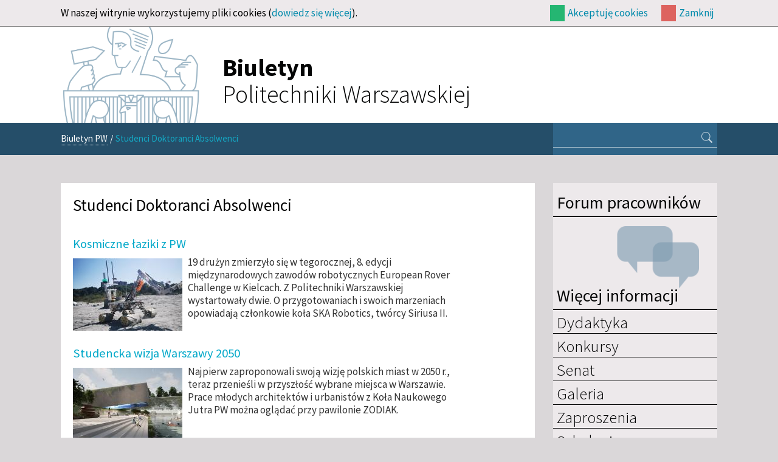

--- FILE ---
content_type: text/html; charset=utf-8
request_url: https://biuletyn.pw.edu.pl/Studenci-Doktoranci-Absolwenci/(offset)/20
body_size: 9399
content:
<!DOCTYPE html 
     PUBLIC "-//W3C//DTD XHTML 1.0 Strict//EN"
     "http://www.w3.org/TR/xhtml1/DTD/xhtml1-strict.dtd">
<html xmlns="http://www.w3.org/1999/xhtml" xml:lang="pl" lang="pl">
<head>
<style type="text/css">
.limitdisplay-user { display: none; }.limitdisplay-user-10 { display: inline; }.limitdisplay-user-block-10 { display: block; }</style>    
<meta http-equiv="Content-type" content="text/html;charset=UTF-8" />
<meta name="viewport" content="width=device-width, initial-scale=1.0">                          <title>Studenci Doktoranci Absolwenci / Biuletyn PW - Biuletyn PW</title>

    
    
                <meta name="Content-Type" content="text/html; charset=utf-8" />

            <meta name="Content-language" content="pl-PL" />

                    <meta name="author" content="eZ Systems" />
    
                <meta name="copyright" content="eZ Systems" />
    
                <meta name="description" content="Content Management System" />
    
                <meta name="keywords" content="cms, publish, e-commerce, content management, development framework" />
    
    
    
    <!--[if lt IE 9 ]>
        <meta http-equiv="X-UA-Compatible" content="IE=8,chrome=1" />
    <![endif]-->

    <meta name="MSSmartTagsPreventParsing" content="TRUE" />
    <meta name="generator" content="eZ Publish" />
        
<link rel="Home" href="/" title="Biuletyn PW strona główna" />
<link rel="Index" href="/" />
<link rel="Top"  href="/" title="Studenci Doktoranci Absolwenci / Biuletyn PW - Biuletyn PW" />
<link rel="Search" href="/content/advancedsearch" title="Szukaj Biuletyn PW" />
<link rel="Shortcut icon" href="/design/biuletyn/images/favicon.ico" type="image/x-icon" />
<link rel="Copyright" href="/ezinfo/copyright" />
<link rel="Author" href="/ezinfo/about" />
<link rel="Alternate" type="application/rss+xml" title="RSS" href="/rss/feed/my_feed" />
<script type="text/javascript">
(function() {
    var head = document.getElementsByTagName('head')[0];
    var printNode = document.createElement('link');
    printNode.rel = 'Alternate';
    printNode.href = "/layout/set/print/Studenci-Doktoranci-Absolwenci/(offset)/20" + document.location.search;
    printNode.media = 'print';
    printNode.title = "Wersja do druku";
    head.appendChild(printNode);
})();
</script><link href="/design/biuletyn/stylesheets/bootstrap.css" rel="stylesheet" media="screen" >      <link rel="stylesheet" type="text/css" href="/var/biuletyn/cache/public/stylesheets/e24219ce06751896ff489b6ab63b7b7f_all.css" />
<link rel="stylesheet" type="text/css" href="/design/biuletyn/stylesheets/classes-colors.css?v=7" />
<link rel="stylesheet" type="text/css" href="/design/biuletyn/stylesheets/site-colors.css?v=7" />
<link rel="stylesheet" type="text/css" href="/extension/ezwebin/design/ezwebin/stylesheets/print.css" media="print" />
<!-- IE conditional comments; for bug fixes for different IE versions -->
<!--[if IE 5]>     <style type="text/css"> @import url(/extension/ezflow/design/ezflow/stylesheets/browsers/ie5.css);    </style> <![endif]-->
<!--[if lte IE 7]> <style type="text/css"> @import url(/extension/ezflow/design/ezflow/stylesheets/browsers/ie7lte.css); </style> <![endif]-->
<script type="text/javascript" src="/var/biuletyn/cache/public/javascript/0a9dbd62f71776052a9e0bd04f7707b9.js" charset="utf-8"></script>
<script src="/design/biuletyn/javascript/bootstrap.min.js"></script>
<link rel="shortcut icon" type="image/x-icon" href=""/design/biuletyn/images/favicon.ico"" />
</head>

<!--[if lt IE 7 ]><body class="ie6 nosidemenu extrainfo section_id_1 subtree_level_0_node_id_2 subtree_level_1_node_id_342 body-folder"><![endif]-->
<!--[if IE 7 ]>   <body class="ie7 nosidemenu extrainfo section_id_1 subtree_level_0_node_id_2 subtree_level_1_node_id_342 body-folder"><![endif]-->
<!--[if IE 8 ]>   <body class="ie8 nosidemenu extrainfo section_id_1 subtree_level_0_node_id_2 subtree_level_1_node_id_342 body-folder"><![endif]-->
<!--[if (gt IE 8)|!(IE)]><!--><body class="nosidemenu extrainfo section_id_1 subtree_level_0_node_id_2 subtree_level_1_node_id_342 body-folder"><!--<![endif]-->
<!-- Complete page area: START -->
<!-- Change between "sidemenu"/"nosidemenu" and "extrainfo"/"noextrainfo" to switch display of side columns on or off  -->
<div class="nosidemenu extrainfo section_id_1 subtree_level_0_node_id_2 subtree_level_1_node_id_342 body-folder"><div id="cookie-notification" class="container">
	<div id="cookie-notification-content">
		<div id="cookie-description" class="">
			<p>W naszej witrynie wykorzystujemy pliki cookies (<a href="https://www.biuletyn.pw.edu.pl/Polityka-dotyczaca-cookies">dowiedz się więcej</a>).</p>
		</div>
		<div id="cookie-controlbuttons" class="">
			<div id="cookie-controlbuttons-wrapper">
				<a id="cookies-accept" href="https://biuletyn.pw.edu.pl/Studenci-Doktoranci-Absolwenci?&cookiedec=a">Akceptuję cookies</a>
				<a id="cookies-remind" href="https://biuletyn.pw.edu.pl/Studenci-Doktoranci-Absolwenci?&cookiedec=r">Zamknij</a>
			</div>
		</div>
	</div>
</div>
  
  <!-- Top menu area: START -->
  
  <!-- Top menu area: END -->
  
  <!-- User menu area: START -->

  <!-- User menu area: END -->

  <!-- Header area: START -->
  
  <div class="row header-container">
    <div class="container">
    <div class="span11 offset1">
      <div id="header-position">
  <div id="header" class="float-break">
    <a class="logobpw" href="/" title="Biuletyn PW">
    <div id="logo">
            <!--<img class="godloPL" src="/design/biuletyn/images/GodloPolski_90.png" alt="Godło Rzeczypospolitej Polskiej">-->
        <img src="/design/biuletyn/images/logobiuletynpw.png?v=2" alt="">
        <h1 id="site-title"><strong>Biuletyn</strong><br>Politechniki Warszawskiej</h1>
        </div>
</a>    <div class="additional-logo">
        <a href="" title=""><img src="/" alt="" /></a>
    </div>
  </div>
  </div>
    </div>
    </div>
  </div>
  <!-- Header area: END -->
  <!-- Path area: START -->
  <div class="path-container">
    <div class="container">
      <div class="row">
        <div class="span8  offset1">  
                            <div id="path">
      <!-- Path content: START -->
  <p>
        <a href="/">Biuletyn PW</a>
      <span class="path-separator">/</span>      <span class="path-text">Studenci Doktoranci Absolwenci</span>
        </p>
  <!-- Path content: END -->
  </div>                  </div>
        <div id="searchbox-wrapper" class="span3">
          <div id="searchbox">
  <form action="/content/search">
  <div id="searchbox-inner">
    <label for="searchtext" class="hide">Search text:</label>
        <input id="searchtext" name="SearchText" type="text" value="" size="12" />
    <button id="searchbutton" class="" type="submit" value="" title="Szukaj">
      <i class="bi bi-search px-2"></i>
    </button>
              </div>
  </form>
</div>        </div>
      </div>
    </div>
  </div>

  
  <!-- Toolbar area: START -->
    <!-- Toolbar area: END -->



  <!-- Columns area: START -->
  <div class="container container-main">
  <div class="row">

    <!-- Side menu area: START -->

    <!-- Side menu area: END -->

      <!-- Main area: START -->
          <div class="span8  offset1 main-content">          <!-- Main area content: START -->
          
<div class="content-view-full">
    <div class="class-folder float-break">

        
        <div class="attribute-header">
            <h1>
Studenci Doktoranci Absolwenci</h1>
        </div>

                            
        
                                     
            
                            

                        <div class="content-view-children">
                                                            

<div class="content-view-line">
    <div class="class-article float-break">

    <h2><a href="/Studenci-Doktoranci-Absolwenci/Kosmiczne-laziki-z-PW">Kosmiczne łaziki z PW </a></h2>

            <div class="attribute-image">
            

	        
	
	

	
	<link rel="stylesheet" href="/extension/oplightbox2/design/ezflow/javascript/prettyphoto/css/prettyPhoto.css" type="text/css" media="screen" title="prettyPhoto main stylesheet" charset="utf-8" />
	<link rel="stylesheet" href="/extension/oplightbox2/design/ezflow/stylesheets/prettylightbox.css" type="text/css" media="screen" charset="utf-8" />


	<script type="text/javascript" charset="utf-8">
		$(document).ready(function(){			$("a[rel^='prettyphoto']").prettyPhoto({						theme: 'light_square',						slideshow: false,						autoplay_slideshow: false,						show_title: false,			});
		});
	</script>

	    
        
                                                                                                                                        <a href="/Studenci-Doktoranci-Absolwenci/Kosmiczne-laziki-z-PW">                <img class="img-responsive-noblock" src="/var/biuletyn/storage/images/studenci-doktoranci-absolwenci/kosmiczne-laziki-z-pw/131303-1-pol-PL/Kosmiczne-laziki-z-PW_articleline.jpg" width="180" height="119"  style="border: 0px  ;" alt="Zdjęcie łazika Siriusa II" title="Zdjęcie łazika Siriusa II" />
        </a>    
    
    
            </div>
    
        <div class="attribute-short">
        
<p>19 drużyn zmierzyło się w tegorocznej, 8. edycji międzynarodowych zawodów robotycznych European Rover Challenge w Kielcach. Z Politechniki Warszawskiej wystartowały dwie. O przygotowaniach i swoich marzeniach opowiadają członkowie koła SKA Robotics, twórcy Siriusa II.</p>    </div>
    
    </div>
</div>                                            

<div class="content-view-line">
    <div class="class-article float-break">

    <h2><a href="/Studenci-Doktoranci-Absolwenci/Studencka-wizja-Warszawy-2050">Studencka wizja Warszawy 2050 </a></h2>

            <div class="attribute-image">
            

	        
	
	

	
	<link rel="stylesheet" href="/extension/oplightbox2/design/ezflow/javascript/prettyphoto/css/prettyPhoto.css" type="text/css" media="screen" title="prettyPhoto main stylesheet" charset="utf-8" />
	<link rel="stylesheet" href="/extension/oplightbox2/design/ezflow/stylesheets/prettylightbox.css" type="text/css" media="screen" charset="utf-8" />


	<script type="text/javascript" charset="utf-8">
		$(document).ready(function(){			$("a[rel^='prettyphoto']").prettyPhoto({						theme: 'light_square',						slideshow: false,						autoplay_slideshow: false,						show_title: false,			});
		});
	</script>

	    
        
                                                                                                                                        <a href="/Studenci-Doktoranci-Absolwenci/Studencka-wizja-Warszawy-2050">                <img class="img-responsive-noblock" src="/var/biuletyn/storage/images/studenci-doktoranci-absolwenci/studencka-wizja-warszawy-2050/131145-1-pol-PL/Studencka-wizja-Warszawy-2050_articleline.jpg" width="180" height="120"  style="border: 0px  ;" alt="Wizualizacja Bulwaru Karskiego przygotowana przez Koło Naukowe Architektury Jutra" title="Wizualizacja Bulwaru Karskiego przygotowana przez Koło Naukowe Architektury Jutra" />
        </a>    
    
    
            </div>
    
        <div class="attribute-short">
        
<p>Najpierw zaproponowali swoją wizję polskich miast w 2050 r., teraz przenieśli w przyszłość wybrane miejsca w Warszawie. Prace młodych architektów i urbanistów z Koła Naukowego Jutra PW można oglądać przy pawilonie ZODIAK.</p>    </div>
    
    </div>
</div>                                            

<div class="content-view-line">
    <div class="class-article float-break">

    <h2><a href="/Studenci-Doktoranci-Absolwenci/Twierdza-Klodzko-bardziej-dostepna.-Dzieki-studentom-PW">Twierdza Kłodzko bardziej dostępna. Dzięki studentom PW</a></h2>

            <div class="attribute-image">
            

	        
	
	

	
	<link rel="stylesheet" href="/extension/oplightbox2/design/ezflow/javascript/prettyphoto/css/prettyPhoto.css" type="text/css" media="screen" title="prettyPhoto main stylesheet" charset="utf-8" />
	<link rel="stylesheet" href="/extension/oplightbox2/design/ezflow/stylesheets/prettylightbox.css" type="text/css" media="screen" charset="utf-8" />


	<script type="text/javascript" charset="utf-8">
		$(document).ready(function(){			$("a[rel^='prettyphoto']").prettyPhoto({						theme: 'light_square',						slideshow: false,						autoplay_slideshow: false,						show_title: false,			});
		});
	</script>

	    
        
                                                                                                                                        <a href="/Studenci-Doktoranci-Absolwenci/Twierdza-Klodzko-bardziej-dostepna.-Dzieki-studentom-PW">                <img class="img-responsive-noblock" src="/var/biuletyn/storage/images/studenci-doktoranci-absolwenci/twierdza-klodzko-bardziej-dostepna.-dzieki-studentom-pw/131070-1-pol-PL/Twierdza-Klodzko-bardziej-dostepna.-Dzieki-studentom-PW_articleline.jpg" width="180" height="119"  style="border: 0px  ;" alt="Zdjęcie przestawia studentów Wydziału Architektury w zabudowaniach Twierdzy Kłodzko" title="Zdjęcie przestawia studentów Wydziału Architektury w zabudowaniach Twierdzy Kłodzko" />
        </a>    
    
    
            </div>
    
        <div class="attribute-short">
        
<p>Dawne twierdze militarne często pozostają niedostępne dla osób z niepełnosprawnością ruchową. Studenci Wydziału Architektury PW podjęli wyzwanie by to zmienić. Opracowane przez nich rozwiązania pomogą w dostosowaniu części obszaru kłodzkiej twierdzy i otworzą ją dla nowych zwiedzających.</p>    </div>
    
    </div>
</div>                                            

<div class="content-view-line">
    <div class="class-article float-break">

    <h2><a href="/Studenci-Doktoranci-Absolwenci/Swiadomi-energii-ze-studentami-PW">Świadomi energii ze studentami PW</a></h2>

            <div class="attribute-image">
            

	        
	
	

	
	<link rel="stylesheet" href="/extension/oplightbox2/design/ezflow/javascript/prettyphoto/css/prettyPhoto.css" type="text/css" media="screen" title="prettyPhoto main stylesheet" charset="utf-8" />
	<link rel="stylesheet" href="/extension/oplightbox2/design/ezflow/stylesheets/prettylightbox.css" type="text/css" media="screen" charset="utf-8" />


	<script type="text/javascript" charset="utf-8">
		$(document).ready(function(){			$("a[rel^='prettyphoto']").prettyPhoto({						theme: 'light_square',						slideshow: false,						autoplay_slideshow: false,						show_title: false,			});
		});
	</script>

	    
        
                                                                                                                                        <a href="/Studenci-Doktoranci-Absolwenci/Swiadomi-energii-ze-studentami-PW">                <img class="img-responsive-noblock" src="/var/biuletyn/storage/images/studenci-doktoranci-absolwenci/swiadomi-energii-ze-studentami-pw/130968-1-pol-PL/Swiadomi-energii-ze-studentami-PW_articleline.jpg" width="180" height="119"  style="border: 0px  ;" alt="Studenci z koła naukowego przed Gmachem Głównym PW" title="Studenci z koła naukowego przed Gmachem Głównym PW" />
        </a>    
    
    
            </div>
    
        <div class="attribute-short">
        
<p>Jak poprawić efektywność energetyczną, zminimalizować zużycie energii oraz zmniejszyć koszty za energię i gaz? Członkowie Koła Naukowego Energetyków PW startują z nowym projektem edukacyjnym w zakresie efektywnego użytkowania energii -&nbsp;<i>Świadomi energii.</i></p>    </div>
    
    </div>
</div>                                            

<div class="content-view-line">
    <div class="class-article float-break">

    <h2><a href="/Studenci-Doktoranci-Absolwenci/Projekt-domkow-nad-lotewska-rzeka">Projekt domków nad łotewską rzeką</a></h2>

            <div class="attribute-image">
            

	        
	
	

	
	<link rel="stylesheet" href="/extension/oplightbox2/design/ezflow/javascript/prettyphoto/css/prettyPhoto.css" type="text/css" media="screen" title="prettyPhoto main stylesheet" charset="utf-8" />
	<link rel="stylesheet" href="/extension/oplightbox2/design/ezflow/stylesheets/prettylightbox.css" type="text/css" media="screen" charset="utf-8" />


	<script type="text/javascript" charset="utf-8">
		$(document).ready(function(){			$("a[rel^='prettyphoto']").prettyPhoto({						theme: 'light_square',						slideshow: false,						autoplay_slideshow: false,						show_title: false,			});
		});
	</script>

	    
        
                                                                                                                                        <a href="/Studenci-Doktoranci-Absolwenci/Projekt-domkow-nad-lotewska-rzeka">                <img class="img-responsive-noblock" src="/var/biuletyn/storage/images/studenci-doktoranci-absolwenci/projekt-domkow-nad-lotewska-rzeka/130855-1-pol-PL/Projekt-domkow-nad-lotewska-rzeka_articleline.jpg" width="180" height="119"  style="border: 0px  ;" alt="Grafika przedstawia domek nad łotewską rzeką" title="Grafika przedstawia domek nad łotewską rzeką" />
        </a>    
    
    
            </div>
    
        <div class="attribute-short">
        
<p>Studentki Wydziału Architektury PW zaprojektowały zespół domków wypoczynkowych w okolicy łotewskiej rzeki Windawy. Wyjątkowa praca nawiązująca do tradycyjnej architektury regionu znalazła się na krótkiej liście konkursowej <i>Caramel Shore Traveller Rooms.</i></p>    </div>
    
    </div>
</div>                                            

<div class="content-view-line">
    <div class="class-article float-break">

    <h2><a href="/Studenci-Doktoranci-Absolwenci/Rekrutacja-do-Szkoly-Doktorskiej-PW-na-semestr-zimowy-2022-2023">Rekrutacja do Szkoły Doktorskiej PW na semestr zimowy 2022/2023</a></h2>

            <div class="attribute-image">
            

	        
	
	

	
	<link rel="stylesheet" href="/extension/oplightbox2/design/ezflow/javascript/prettyphoto/css/prettyPhoto.css" type="text/css" media="screen" title="prettyPhoto main stylesheet" charset="utf-8" />
	<link rel="stylesheet" href="/extension/oplightbox2/design/ezflow/stylesheets/prettylightbox.css" type="text/css" media="screen" charset="utf-8" />


	<script type="text/javascript" charset="utf-8">
		$(document).ready(function(){			$("a[rel^='prettyphoto']").prettyPhoto({						theme: 'light_square',						slideshow: false,						autoplay_slideshow: false,						show_title: false,			});
		});
	</script>

	    
        
                                                                                                                                        <a href="/Studenci-Doktoranci-Absolwenci/Rekrutacja-do-Szkoly-Doktorskiej-PW-na-semestr-zimowy-2022-2023">                <img class="img-responsive-noblock" src="/var/biuletyn/storage/images/dydaktyka/rekrutacja-do-szkoly-doktorskiej-pw-na-semestr-zimowy-2022-2023/130724-6-pol-PL/Rekrutacja-do-Szkoly-Doktorskiej-PW-na-semestr-zimowy-2022-2023_articleline.jpg" width="180" height="119"  style="border: 0px  ;" alt="Zdjęcie przestawia grupę trzech osób stojącą na schodach" title="Zdjęcie przestawia grupę trzech osób stojącą na schodach" />
        </a>    
    
    
            </div>
    
        <div class="attribute-short">
        
<p>Od semestru zimowego dotychczasowe pięć szkół doktorskich zastąpione zostaną jedną - Szkołą Doktorską PW. Rejestracja do niej przez system IRK rozpocznie się 1 sierpnia i będzie trwała do 22 sierpnia 2022 r.&nbsp;</p>    </div>
    
    </div>
</div>                                            

<div class="content-view-line">
    <div class="class-article float-break">

    <h2><a href="/Studenci-Doktoranci-Absolwenci/Damian-Czykier-czwarty-na-Mistrzostwach-Swiata">Damian Czykier czwarty na Mistrzostwach Świata</a></h2>

            <div class="attribute-image">
            

	        
	
	

	
	<link rel="stylesheet" href="/extension/oplightbox2/design/ezflow/javascript/prettyphoto/css/prettyPhoto.css" type="text/css" media="screen" title="prettyPhoto main stylesheet" charset="utf-8" />
	<link rel="stylesheet" href="/extension/oplightbox2/design/ezflow/stylesheets/prettylightbox.css" type="text/css" media="screen" charset="utf-8" />


	<script type="text/javascript" charset="utf-8">
		$(document).ready(function(){			$("a[rel^='prettyphoto']").prettyPhoto({						theme: 'light_square',						slideshow: false,						autoplay_slideshow: false,						show_title: false,			});
		});
	</script>

	    
        
                                                                                                                                        <a href="/Studenci-Doktoranci-Absolwenci/Damian-Czykier-czwarty-na-Mistrzostwach-Swiata">                <img class="img-responsive-noblock" src="/var/biuletyn/storage/images/studenci-doktoranci-absolwenci/damian-czykier-czwarty-na-mistrzostwach-swiata/130713-1-pol-PL/Damian-Czykier-czwarty-na-Mistrzostwach-Swiata_articleline.jpg" width="180" height="119"  style="border: 0px  ;" alt="Zdjęcie przestawia Damiana Czykiera z obronioną pracą magisterską" title="Zdjęcie przestawia Damiana Czykiera z obronioną pracą magisterską" />
        </a>    
    
    
            </div>
    
        <div class="attribute-short">
        
<p>Absolwent Inżynierii Lądowej Politechniki Warszawskiej, 29-letni Damian Czykier został czwartym płotkarzem świata. Tegoroczne zawody rozegrano&nbsp;w Eugene w Stanach Zjednoczonych.&nbsp;</p>    </div>
    
    </div>
</div>                                            

<div class="content-view-line">
    <div class="class-article float-break">

    <h2><a href="/Studenci-Doktoranci-Absolwenci/Rozwoj-Stalowej-Woli-z-Wydzialem-Architektury-PW">Rozwój Stalowej Woli z Wydziałem Architektury PW</a></h2>

            <div class="attribute-image">
            

	        
	
	

	
	<link rel="stylesheet" href="/extension/oplightbox2/design/ezflow/javascript/prettyphoto/css/prettyPhoto.css" type="text/css" media="screen" title="prettyPhoto main stylesheet" charset="utf-8" />
	<link rel="stylesheet" href="/extension/oplightbox2/design/ezflow/stylesheets/prettylightbox.css" type="text/css" media="screen" charset="utf-8" />


	<script type="text/javascript" charset="utf-8">
		$(document).ready(function(){			$("a[rel^='prettyphoto']").prettyPhoto({						theme: 'light_square',						slideshow: false,						autoplay_slideshow: false,						show_title: false,			});
		});
	</script>

	    
        
                                                                                                                                        <a href="/Studenci-Doktoranci-Absolwenci/Rozwoj-Stalowej-Woli-z-Wydzialem-Architektury-PW">                <img class="img-responsive-noblock" src="/var/biuletyn/storage/images/kultura-i-tradycja/rozwoj-stalowej-woli-z-wydzialem-architektury-pw/130649-1-pol-PL/Rozwoj-Stalowej-Woli-z-Wydzialem-Architektury-PW_articleline.jpg" width="180" height="119"  style="border: 0px  ;" alt="Grafika przedstawia plansze konkursowe" title="Grafika przedstawia plansze konkursowe" />
        </a>    
    
    
            </div>
    
        <div class="attribute-short">
        
<p>Wystawę projektów konkursowych opracowanych przez studentów Wydziału Architektury PW <i>Nowy Europejski Bauhaus - Wizja Rozwoju Centrum Stalowej Woli a Tożsamość Miasta </i>można oglądać w Miejskiej Bibliotece Publicznej w Stalowej Woli im. Melchiora Wańkowicza.</p>    </div>
    
    </div>
</div>                                            

<div class="content-view-line">
    <div class="class-article float-break">

    <h2><a href="/Studenci-Doktoranci-Absolwenci/Wodny-Azyl-instalacja-studentow-PW">Wodny Azyl - instalacja studentów PW</a></h2>

            <div class="attribute-image">
            

	        
	
	

	
	<link rel="stylesheet" href="/extension/oplightbox2/design/ezflow/javascript/prettyphoto/css/prettyPhoto.css" type="text/css" media="screen" title="prettyPhoto main stylesheet" charset="utf-8" />
	<link rel="stylesheet" href="/extension/oplightbox2/design/ezflow/stylesheets/prettylightbox.css" type="text/css" media="screen" charset="utf-8" />


	<script type="text/javascript" charset="utf-8">
		$(document).ready(function(){			$("a[rel^='prettyphoto']").prettyPhoto({						theme: 'light_square',						slideshow: false,						autoplay_slideshow: false,						show_title: false,			});
		});
	</script>

	    
        
                                                                                                                                        <a href="/Studenci-Doktoranci-Absolwenci/Wodny-Azyl-instalacja-studentow-PW">                <img class="img-responsive-noblock" src="/var/biuletyn/storage/images/kultura-i-tradycja/wodny-azyl-instalacja-studentow-pw/130559-1-pol-PL/Wodny-Azyl-instalacja-studentow-PW_articleline.jpg" width="180" height="119"  style="border: 0px  ;" alt="" title="" />
        </a>    
    
    
            </div>
    
        <div class="attribute-short">
        
<p>Młodzi architekci z Politechniki Warszawskiej zaprojektowali instalację, która ma skłaniać do refleksji na temat obecności wody w naszym mieście. <i>Wodny Azyl</i> naszych studentów można oglądać do 7 sierpnia 2022 r. na placu przed ZODIAKIEM.&nbsp;</p>    </div>
    
    </div>
</div>                                            

<div class="content-view-line">
    <div class="class-article float-break">

    <h2><a href="/Studenci-Doktoranci-Absolwenci/Plocki-Grant-na-start">Płocki „Grant na start” </a></h2>

            <div class="attribute-image">
            

	        
	
	

	
	<link rel="stylesheet" href="/extension/oplightbox2/design/ezflow/javascript/prettyphoto/css/prettyPhoto.css" type="text/css" media="screen" title="prettyPhoto main stylesheet" charset="utf-8" />
	<link rel="stylesheet" href="/extension/oplightbox2/design/ezflow/stylesheets/prettylightbox.css" type="text/css" media="screen" charset="utf-8" />


	<script type="text/javascript" charset="utf-8">
		$(document).ready(function(){			$("a[rel^='prettyphoto']").prettyPhoto({						theme: 'light_square',						slideshow: false,						autoplay_slideshow: false,						show_title: false,			});
		});
	</script>

	    
        
                                                                                                                                        <a href="/Studenci-Doktoranci-Absolwenci/Plocki-Grant-na-start">                <img class="img-responsive-noblock" src="/var/biuletyn/storage/images/konkursy/plocki-grant-na-start/130491-1-pol-PL/Plocki-Grant-na-start_articleline.jpg" width="180" height="119"  style="border: 0px  ;" alt="" title="" />
        </a>    
    
    
            </div>
    
        <div class="attribute-short">
        
<p>Stypendia w wysokości 5 tys. złotych mogą zdobyć studenci w ramach programu miasta Płocka. Ubiegać się o nie mogą osoby przyjęte na pierwszy roku studiów, które uzyskały najwyższe wyniki postępowania kwalifikacyjnego w roku akademickim 2022/2023.&nbsp;</p>    </div>
    
    </div>
</div>                                            

<div class="content-view-line">
    <div class="class-article float-break">

    <h2><a href="/Studenci-Doktoranci-Absolwenci/Studenci-PW-stazystami-Polish-Space-Fellowship-Program">Studenci PW stażystami Polish Space Fellowship Program</a></h2>

            <div class="attribute-image">
            

	        
	
	

	
	<link rel="stylesheet" href="/extension/oplightbox2/design/ezflow/javascript/prettyphoto/css/prettyPhoto.css" type="text/css" media="screen" title="prettyPhoto main stylesheet" charset="utf-8" />
	<link rel="stylesheet" href="/extension/oplightbox2/design/ezflow/stylesheets/prettylightbox.css" type="text/css" media="screen" charset="utf-8" />


	<script type="text/javascript" charset="utf-8">
		$(document).ready(function(){			$("a[rel^='prettyphoto']").prettyPhoto({						theme: 'light_square',						slideshow: false,						autoplay_slideshow: false,						show_title: false,			});
		});
	</script>

	    
        
                                                                                                                                        <a href="/Studenci-Doktoranci-Absolwenci/Studenci-PW-stazystami-Polish-Space-Fellowship-Program">                <img class="img-responsive-noblock" src="/var/biuletyn/storage/images/konkursy/studenci-pw-stazystami-polish-space-fellowship-program/130444-1-pol-PL/Studenci-PW-stazystami-Polish-Space-Fellowship-Program_articleline.jpg" width="180" height="119"  style="border: 0px  ;" alt="Zdjęcie przedstawia uczestników panelu dyskusyjnego konferencji w ramach której wręczono staże" title="Zdjęcie przedstawia uczestników panelu dyskusyjnego konferencji w ramach której wręczono staże" />
        </a>    
    
    
            </div>
    
        <div class="attribute-short">
        
<p>Czterech studentów Politechniki Warszawskiej zdobyło staże w konkursie&nbsp;<i>Polish Space Fellowship Program</i>&nbsp;Agencji Rozwoju Przemysłu S.A. oraz Związku Pracodawców Sektora Kosmicznego. Odbędą pięciomiesięczne, płatne staże w instytutach badawczych lub przedsiębiorstwach z sektora kosmicznego.</p>    </div>
    
    </div>
</div>                                            

<div class="content-view-line">
    <div class="class-article float-break">

    <h2><a href="/Studenci-Doktoranci-Absolwenci/Grand-Prix-dla-zespolu-PW-w-konkursie-Dwa-Oblicza">Grand Prix dla zespołu PW w konkursie „Dwa Oblicza”</a></h2>

            <div class="attribute-image">
            

	        
	
	

	
	<link rel="stylesheet" href="/extension/oplightbox2/design/ezflow/javascript/prettyphoto/css/prettyPhoto.css" type="text/css" media="screen" title="prettyPhoto main stylesheet" charset="utf-8" />
	<link rel="stylesheet" href="/extension/oplightbox2/design/ezflow/stylesheets/prettylightbox.css" type="text/css" media="screen" charset="utf-8" />


	<script type="text/javascript" charset="utf-8">
		$(document).ready(function(){			$("a[rel^='prettyphoto']").prettyPhoto({						theme: 'light_square',						slideshow: false,						autoplay_slideshow: false,						show_title: false,			});
		});
	</script>

	    
        
                                                                                                                                        <a href="/Studenci-Doktoranci-Absolwenci/Grand-Prix-dla-zespolu-PW-w-konkursie-Dwa-Oblicza">                <img class="img-responsive-noblock" src="/var/biuletyn/storage/images/studenci-doktoranci-absolwenci/grand-prix-dla-zespolu-pw-w-konkursie-dwa-oblicza/130331-1-pol-PL/Grand-Prix-dla-zespolu-PW-w-konkursie-Dwa-Oblicza_articleline.jpg" width="179" height="119"  style="border: 0px  ;" alt="Zdjęcie pokazujące projekt akademika" title="Zdjęcie pokazujące projekt akademika" />
        </a>    
    
    
            </div>
    
        <div class="attribute-short">
        
<p>Zespół studentów z Wydziału Architektury PW oraz Wydziału Inżynierii Lądowej PW zdobył Grand Prix w konkursie <i>Dwa oblicza jedna przyszłość betonu komórkowego i prefabrykacji betonowej</i>. Zwycięski projekt to <i>Siedlisko studenckie przy polu mokotowskim - akademik marzeń</i>.</p>    </div>
    
    </div>
</div>                                            

<div class="content-view-line">
    <div class="class-article float-break">

    <h2><a href="/Studenci-Doktoranci-Absolwenci/Absolwent-PW-wicemistrzem-w-kolarstwie">Absolwent PW wicemistrzem w kolarstwie </a></h2>

            <div class="attribute-image">
            

	        
	
	

	
	<link rel="stylesheet" href="/extension/oplightbox2/design/ezflow/javascript/prettyphoto/css/prettyPhoto.css" type="text/css" media="screen" title="prettyPhoto main stylesheet" charset="utf-8" />
	<link rel="stylesheet" href="/extension/oplightbox2/design/ezflow/stylesheets/prettylightbox.css" type="text/css" media="screen" charset="utf-8" />


	<script type="text/javascript" charset="utf-8">
		$(document).ready(function(){			$("a[rel^='prettyphoto']").prettyPhoto({						theme: 'light_square',						slideshow: false,						autoplay_slideshow: false,						show_title: false,			});
		});
	</script>

	    
        
                                                                                                                                        <a href="/Studenci-Doktoranci-Absolwenci/Absolwent-PW-wicemistrzem-w-kolarstwie">                <img class="img-responsive-noblock" src="/var/biuletyn/storage/images/sport/absolwent-pw-wicemistrzem-w-kolarstwie/130216-1-pol-PL/Absolwent-PW-wicemistrzem-w-kolarstwie_articleline.jpg" width="180" height="119"  style="border: 0px  ;" alt="Zdjęcie przedstawia zwycięzców zawodów na podium" title="Zdjęcie przedstawia zwycięzców zawodów na podium" />
        </a>    
    
    
            </div>
    
        <div class="attribute-short">
        
<p>Krzysztof Łukasik, absolwent Wydziału Fizyki Politechniki Warszawskiej zdobył srebrny medal Mistrzostw Europy w maratonie MTB.&nbsp;Zawody odbyły się na liczącej 100 km górskiej trasie w Czechach.</p>    </div>
    
    </div>
</div>                                            

<div class="content-view-line">
    <div class="class-article float-break">

    <h2><a href="/Studenci-Doktoranci-Absolwenci/Szkolenia-z-zakresu-odnawialnych-zrodel-energii">Szkolenia z zakresu odnawialnych źródeł energii</a></h2>

            <div class="attribute-image">
            

	        
	
	

	
	<link rel="stylesheet" href="/extension/oplightbox2/design/ezflow/javascript/prettyphoto/css/prettyPhoto.css" type="text/css" media="screen" title="prettyPhoto main stylesheet" charset="utf-8" />
	<link rel="stylesheet" href="/extension/oplightbox2/design/ezflow/stylesheets/prettylightbox.css" type="text/css" media="screen" charset="utf-8" />


	<script type="text/javascript" charset="utf-8">
		$(document).ready(function(){			$("a[rel^='prettyphoto']").prettyPhoto({						theme: 'light_square',						slideshow: false,						autoplay_slideshow: false,						show_title: false,			});
		});
	</script>

	    
        
                                                                                                                                        <a href="/Studenci-Doktoranci-Absolwenci/Szkolenia-z-zakresu-odnawialnych-zrodel-energii">                <img class="img-responsive-noblock" src="/var/biuletyn/storage/images/studenci-doktoranci-absolwenci/szkolenia-z-zakresu-odnawialnych-zrodel-energii/130062-1-pol-PL/Szkolenia-z-zakresu-odnawialnych-zrodel-energii_articleline.jpg" width="180" height="119"  style="border: 0px  ;" alt="Zdjęcie przedstawia studentów w sali wykładowej" title="Zdjęcie przedstawia studentów w sali wykładowej" />
        </a>    
    
    
            </div>
    
        <div class="attribute-short">
        
<p>Studenci Inżynierii Środowiska z Politechniki Warszawskiej Filii w Płocku uczestniczą w dodatkowych szkoleniach z zakresu odnawialnych źródeł energii. Dzięki temu zdobędą&nbsp;cenne na rynku pracy uprawnienia zawodowe, potwierdzające kwalifikacje do zajmowania się eksploatacją urządzeń, instalacji i sieci.</p>    </div>
    
    </div>
</div>                                            

<div class="content-view-line">
    <div class="class-article float-break">

    <h2><a href="/Studenci-Doktoranci-Absolwenci/Regaty-o-Puchar-Rektora-PW-rozegrane">Regaty o Puchar Rektora PW rozegrane</a></h2>

            <div class="attribute-image">
            

	        
	
	

	
	<link rel="stylesheet" href="/extension/oplightbox2/design/ezflow/javascript/prettyphoto/css/prettyPhoto.css" type="text/css" media="screen" title="prettyPhoto main stylesheet" charset="utf-8" />
	<link rel="stylesheet" href="/extension/oplightbox2/design/ezflow/stylesheets/prettylightbox.css" type="text/css" media="screen" charset="utf-8" />


	<script type="text/javascript" charset="utf-8">
		$(document).ready(function(){			$("a[rel^='prettyphoto']").prettyPhoto({						theme: 'light_square',						slideshow: false,						autoplay_slideshow: false,						show_title: false,			});
		});
	</script>

	    
        
                                                                                                                                        <a href="/Studenci-Doktoranci-Absolwenci/Regaty-o-Puchar-Rektora-PW-rozegrane">                <img class="img-responsive-noblock" src="/var/biuletyn/storage/images/studenci-doktoranci-absolwenci/regaty-o-puchar-rektora-pw-rozegrane/129997-1-pol-PL/Regaty-o-Puchar-Rektora-PW-rozegrane_articleline.jpg" width="180" height="119"  style="border: 0px  ;" alt="Zdjęcie przedstawia uczestników regat na tle zalewu Zegrzyńskiego" title="Zdjęcie przedstawia uczestników regat na tle zalewu Zegrzyńskiego" />
        </a>    
    
    
            </div>
    
        <div class="attribute-short">
        
<p>Nasi najlepsi żeglarze studiują na&nbsp;Wydziałach: Matematyki i Nauk Informacyjnych&nbsp;oraz&nbsp;Mechatroniki. Nad Zalewem Zegrzyńskim rozegrano siódme&nbsp;Regaty o Puchar Rektora PW.&nbsp;</p>    </div>
    
    </div>
</div>                                            

<div class="content-view-line">
    <div class="class-article float-break">

    <h2><a href="/Studenci-Doktoranci-Absolwenci/Nabor-wnioskow-do-Stypendium-im.-Mieczyslawa-Krola">Nabór wniosków do Stypendium im. Mieczysława Króla</a></h2>

            <div class="attribute-image">
            

	        
	
	

	
	<link rel="stylesheet" href="/extension/oplightbox2/design/ezflow/javascript/prettyphoto/css/prettyPhoto.css" type="text/css" media="screen" title="prettyPhoto main stylesheet" charset="utf-8" />
	<link rel="stylesheet" href="/extension/oplightbox2/design/ezflow/stylesheets/prettylightbox.css" type="text/css" media="screen" charset="utf-8" />


	<script type="text/javascript" charset="utf-8">
		$(document).ready(function(){			$("a[rel^='prettyphoto']").prettyPhoto({						theme: 'light_square',						slideshow: false,						autoplay_slideshow: false,						show_title: false,			});
		});
	</script>

	    
        
                                                                                                                                        <a href="/Studenci-Doktoranci-Absolwenci/Nabor-wnioskow-do-Stypendium-im.-Mieczyslawa-Krola">                <img class="img-responsive-noblock" src="/var/biuletyn/storage/images/studenci-doktoranci-absolwenci/nabor-wnioskow-do-stypendium-im.-mieczyslawa-krola/129963-1-pol-PL/Nabor-wnioskow-do-Stypendium-im.-Mieczyslawa-Krola_articleline.jpg" width="180" height="120"  style="border: 0px  ;" alt="Zdjęcie przedstawia mężczyznę siedzącego przed ekranem laptopa" title="Zdjęcie przedstawia mężczyznę siedzącego przed ekranem laptopa" />
        </a>    
    
    
            </div>
    
        <div class="attribute-short">
        
<p>Do 24 czerwca 2022 r. można składać wnioski o stypendium im. inż. Mieczysława Króla&nbsp;na rok akademicki 2022/2023.&nbsp;</p>    </div>
    
    </div>
</div>                                            

<div class="content-view-line">
    <div class="class-article float-break">

    <h2><a href="/Studenci-Doktoranci-Absolwenci/Studenci-PW-w-zwycieskich-zespolach-ENHANCE-Challenge">Studenci PW w zwycięskich zespołach ENHANCE Challenge</a></h2>

            <div class="attribute-image">
            

	        
	
	

	
	<link rel="stylesheet" href="/extension/oplightbox2/design/ezflow/javascript/prettyphoto/css/prettyPhoto.css" type="text/css" media="screen" title="prettyPhoto main stylesheet" charset="utf-8" />
	<link rel="stylesheet" href="/extension/oplightbox2/design/ezflow/stylesheets/prettylightbox.css" type="text/css" media="screen" charset="utf-8" />


	<script type="text/javascript" charset="utf-8">
		$(document).ready(function(){			$("a[rel^='prettyphoto']").prettyPhoto({						theme: 'light_square',						slideshow: false,						autoplay_slideshow: false,						show_title: false,			});
		});
	</script>

	    
        
                                                                                                                                        <a href="/Studenci-Doktoranci-Absolwenci/Studenci-PW-w-zwycieskich-zespolach-ENHANCE-Challenge">                <img class="img-responsive-noblock" src="/var/biuletyn/storage/images/konkursy/studenci-pw-w-zwycieskich-zespolach-enhance-challenge/129844-1-pol-PL/Studenci-PW-w-zwycieskich-zespolach-ENHANCE-Challenge_articleline.jpg" width="180" height="119"  style="border: 0px  ;" alt="Uczestnicy konkursu ENHANCE Challenge z zespołu pierwszego" title="Uczestnicy konkursu ENHANCE Challenge z zespołu pierwszego" />
        </a>    
    
    
            </div>
    
        <div class="attribute-short">
        
<p>Czworo studentów Politechniki Warszawskiej zwyciężyło wraz ze swoimi zespołami w konkursie ENHANCE Challenge zorganizowanym przez Politechnikę w Walencji.&nbsp;Zwycięskie zespoły otrzymały nagrody finansowe oraz możliwość udziału w programie inkubacyjnym.&nbsp;</p>    </div>
    
    </div>
</div>                                            

<div class="content-view-line">
    <div class="class-article float-break">

    <h2><a href="/Studenci-Doktoranci-Absolwenci/Studentka-Wydzialu-Chemicznego-PW-laureatka-Studenckiego-Nobla">Studentka Wydziału Chemicznego PW laureatką Studenckiego Nobla</a></h2>

            <div class="attribute-image">
            

	        
	
	

	
	<link rel="stylesheet" href="/extension/oplightbox2/design/ezflow/javascript/prettyphoto/css/prettyPhoto.css" type="text/css" media="screen" title="prettyPhoto main stylesheet" charset="utf-8" />
	<link rel="stylesheet" href="/extension/oplightbox2/design/ezflow/stylesheets/prettylightbox.css" type="text/css" media="screen" charset="utf-8" />


	<script type="text/javascript" charset="utf-8">
		$(document).ready(function(){			$("a[rel^='prettyphoto']").prettyPhoto({						theme: 'light_square',						slideshow: false,						autoplay_slideshow: false,						show_title: false,			});
		});
	</script>

	    
        
                                                                                                                                        <a href="/Studenci-Doktoranci-Absolwenci/Studentka-Wydzialu-Chemicznego-PW-laureatka-Studenckiego-Nobla">                <img class="img-responsive-noblock" src="/var/biuletyn/storage/images/studenci-doktoranci-absolwenci/studentka-wydzialu-chemicznego-pw-laureatka-studenckiego-nobla/129767-3-pol-PL/Studentka-Wydzialu-Chemicznego-PW-laureatka-Studenckiego-Nobla_articleline.jpg" width="180" height="119"  style="border: 0px  ;" alt="Zdjęcie Aleksandry Bandzerewicz" title="Zdjęcie Aleksandry Bandzerewicz" />
        </a>    
    
    
            </div>
    
        <div class="attribute-short">
        
<p>Aleksandra Bandzerewicz, studentka technologii chemicznej na PW, otrzymała Studenckiego Nobla w kategorii Nauki przyrodnicze i energetyka.</p>    </div>
    
    </div>
</div>                                            

<div class="content-view-line">
    <div class="class-article float-break">

    <h2><a href="/Studenci-Doktoranci-Absolwenci/Srebro-dla-szablisty-z-PW">Srebro dla szablisty z PW</a></h2>

            <div class="attribute-image">
            

	        
	
	

	
	<link rel="stylesheet" href="/extension/oplightbox2/design/ezflow/javascript/prettyphoto/css/prettyPhoto.css" type="text/css" media="screen" title="prettyPhoto main stylesheet" charset="utf-8" />
	<link rel="stylesheet" href="/extension/oplightbox2/design/ezflow/stylesheets/prettylightbox.css" type="text/css" media="screen" charset="utf-8" />


	<script type="text/javascript" charset="utf-8">
		$(document).ready(function(){			$("a[rel^='prettyphoto']").prettyPhoto({						theme: 'light_square',						slideshow: false,						autoplay_slideshow: false,						show_title: false,			});
		});
	</script>

	    
        
                                                                                                                                        <a href="/Studenci-Doktoranci-Absolwenci/Srebro-dla-szablisty-z-PW">                <img class="img-responsive-noblock" src="/var/biuletyn/storage/images/studenci-doktoranci-absolwenci/srebro-dla-szablisty-z-pw/129756-1-pol-PL/Srebro-dla-szablisty-z-PW_articleline.jpg" width="180" height="119"  style="border: 0px  ;" alt="Szabliści AMP na podium" title="Szabliści AMP na podium" />
        </a>    
    
    
            </div>
    
        <div class="attribute-short">
        
<p>W niedzielę, 6 czerwca 2022 r. zakończyły się Akademickie Mistrzostwa Polski w szermierce. Piotr Szczepanik, szablista z Politechniki Warszawskiej wywalczył srebro w kategorii mężczyzn. &nbsp;</p>    </div>
    
    </div>
</div>                                            

<div class="content-view-line">
    <div class="class-article float-break">

    <h2><a href="/Studenci-Doktoranci-Absolwenci/Trzy-zlote-medale-dla-studentow-z-kola-naukowego-SAE-AeroDesign">Trzy złote medale dla studentów z koła naukowego SAE AeroDesign</a></h2>

            <div class="attribute-image">
            

	        
	
	

	
	<link rel="stylesheet" href="/extension/oplightbox2/design/ezflow/javascript/prettyphoto/css/prettyPhoto.css" type="text/css" media="screen" title="prettyPhoto main stylesheet" charset="utf-8" />
	<link rel="stylesheet" href="/extension/oplightbox2/design/ezflow/stylesheets/prettylightbox.css" type="text/css" media="screen" charset="utf-8" />


	<script type="text/javascript" charset="utf-8">
		$(document).ready(function(){			$("a[rel^='prettyphoto']").prettyPhoto({						theme: 'light_square',						slideshow: false,						autoplay_slideshow: false,						show_title: false,			});
		});
	</script>

	    
        
                                                                                                                                        <a href="/Studenci-Doktoranci-Absolwenci/Trzy-zlote-medale-dla-studentow-z-kola-naukowego-SAE-AeroDesign">                <img class="img-responsive-noblock" src="/var/biuletyn/storage/images/studenci-doktoranci-absolwenci/trzy-zlote-medale-dla-studentow-z-kola-naukowego-sae-aerodesign/129696-1-pol-PL/Trzy-zlote-medale-dla-studentow-z-Kola-Naukowego-SAE-AeroDesign_articleline.jpg" width="180" height="119"  style="border: 0px  ;" alt="Zdjęcie przedstawia studentów SAE AeroDesign z nagrodami i samolotami" title="Zdjęcie przedstawia studentów SAE AeroDesign z nagrodami i samolotami" />
        </a>    
    
    
            </div>
    
        <div class="attribute-short">
        
<p>Wielkim sukcesem zakończył się udział studentów w zawodach SAE Aero Design West. Po dwóch latach przerwy zespoły z koła naukowego SAE AeroDesign z Wydziału Mechanicznego Energetyki i Lotnictwa PW wywalczyły trzy złote medale, czwarte miejsce i dodatkowe wyróżnienie.</p>    </div>
    
    </div>
</div>                                    	    
            </div>

            

<div class="pagenavigator">
<p>

           <span class="previous"><a href="/Studenci-Doktoranci-Absolwenci"><span class="text">&laquo;&nbsp;Poprzedni</span></a></span>
       
            <span class="next"><a href="/Studenci-Doktoranci-Absolwenci/(offset)/40"><span class="text">Następny&nbsp;&raquo;</span></a></span>
      
<span class="pages">
                      <span class="other"><a href="/Studenci-Doktoranci-Absolwenci">1</a></span>
            
        <span class="current">2</span>

                      <span class="other"><a href="/Studenci-Doktoranci-Absolwenci/(offset)/40">3</a></span>
                              <span class="other"><a href="/Studenci-Doktoranci-Absolwenci/(offset)/60">4</a></span>
                              <span class="other"><a href="/Studenci-Doktoranci-Absolwenci/(offset)/80">5</a></span>
                              <span class="other"><a href="/Studenci-Doktoranci-Absolwenci/(offset)/100">6</a></span>
                              <span class="other"><a href="/Studenci-Doktoranci-Absolwenci/(offset)/120">7</a></span>
                              <span class="other"><a href="/Studenci-Doktoranci-Absolwenci/(offset)/140">8</a></span>
            <span class="other">...</span><span class="other"><a href="/Studenci-Doktoranci-Absolwenci/(offset)/600">31</a></span>
</span>

</p>
<div class="break"></div>
</div>

 

            </div>
</div>

          <!-- Main area content: END --></div>
        <!-- Main area: END -->
    
    <!-- Extra area: START -->
            <div class="span3">    <div id="extrainfo-position">
      <div id="extrainfo">
                    
<!-- ZONE CONTENT: START -->
<div id="rightcol" class="extrainfo">    
    <div id="address-2b484644d2cca382187b10cc38af4dec-a7285471d480e7f659e0490a3a3e559d">
    <div class="block-type-sidemenu">

<div id="forum-link" class="block-header">
    <a target="_blank" href="https://teams.microsoft.com/l/channel/19%3ad30ba579202c4a6993129c9385bf2774%40thread.tacv2/Og%25C3%25B3lny?groupId=1d859bca-e12e-479f-a0a1-e3a1f8a1f1f9&tenantId=3b50229c-cd78-4588-9bcf-97b7629e2f0f">
        <h2>Forum pracowników</h2>
        <div class="forum-image-wrapper"><img src="/design/biuletyn/images/forum.png" alt="Forum pracowników"></div>
    </a>
</div>



<div class="block-content">
<div class="block-header menu-header"><h2>Więcej informacji</h2></div>

<!-- BLOCK CONTENT: START -->

    <!-- h4><a href="/"></a></h4 -->    <!-- aaa 0 -->         
            <ul class="menu-list">
                    
                                                    <li class="firstli"><div class="second_level_menu"><h2><a href="/Dydaktyka">Dydaktyka</a></h2>
</div>
                                    </li>
                    
                                                    <li><div class="second_level_menu"><h2><a href="/Konkursy">Konkursy</a></h2>
</div>
                                    </li>
                    
                                                    <li><div class="second_level_menu"><h2><a href="/Senat">Senat</a></h2>
</div>
                                    </li>
                    
                                                    <li><div class="second_level_menu"><h2><a href="/Galeria">Galeria</a></h2>
</div>
                                    </li>
                    
                                                    <li><div class="second_level_menu"><h2><a href="/Zaproszenia">Zaproszenia</a></h2>
</div>
                                    </li>
                    
                                                    <li><div class="second_level_menu"><h2><a href="/Szkolenia">Szkolenia</a></h2>
</div>
                                    </li>
                    
                                                                                <li class="lastli"><div class="second_level_menu"><h2><a href="/Statut-i-Strategia">Statut i Strategia</a></h2>
</div>
                                    </li>
                </ul>
        
</div>
<!-- BLOCK CONTENT: END -->

</div>
    </div>
    <div class="block-separator"></div>
    
    <div id="address-2b484644d2cca382187b10cc38af4dec-078afa01628a2d48ed451d86503cecea">
    
<!-- BLOCK: START -->
<div class="block-type-dynamic2events extrainfoblok">

<!-- BLOCK CONTENT: START -->
<div class="block-content">
<div class="block-content blok_niebieski">
<div class="block-header"><h2><a href="https://biuletyn.pw.edu.pl/content/view/full/348">Kalendarium</a></h2></div>





<div id="ezagenda_calendar">
    </div>
</div>
<!-- BLOCK CONTENT: END -->
</div>
</div>
<!-- BLOCK: END -->
    </div>
    <div class="block-separator"></div>
    
    <div id="address-2b484644d2cca382187b10cc38af4dec-f11e2f3dbbccb4d73bcb4906b20f07b4">
    
<!-- BLOCK: START -->
<div class="block-type-infoboxmanual infobox-standard2">

<div class="block-header"><h2>Redakcja</h2></div>
<!-- BLOCK BORDER INSIDE: START -->

<!-- BLOCK CONTENT: START -->
<div class="block-content"><div class="class-infobox blok_niebieski">
              <div class="attribute-image">
            
        </div>
        <div class="attribute-content">
            
<p class=" text-left"><b>Biuletyn Politechniki Warszawskiej</b></p><p class=" text-left">Wydawnictwo elektroniczne skierowane do społeczności Uczelni redagowane przez Biuro Komunikacji i Promocji.</p><p class=" text-left">Zapraszamy do zgłaszania wydarzeń!</p><p class=" text-left">
Kontakt:<br />
ul. Polna 50, 00-644 Warszawa<br />
Tel. 22 234 71 81<br /><a href="mailto:bpw.newsletter@pw.edu.pl" target="_self">bpw.newsletter@pw.edu.pl</a></p>        </div>
        </div></div>
<!-- BLOCK CONTENT: END -->

<!-- BLOCK BORDER INSIDE: END -->

</div>
<!-- BLOCK: END -->


    </div>
    <div class="block-separator"></div>
</div>
<!-- ZONE CONTENT: END -->              </div>
    </div></div>
        <!-- Extra area: END -->

  </div>

  <!-- Columns area: END -->

</div>
</div>
<!-- Complete page area: END -->

<!-- Footer area: START -->
  <!-- Footer area: START -->
<div id="footer-container">
	<div class="container">
		<div class="row">
			<div class="span8 offset1 stopka">
				<div class="address">
					<p>&copy; 2013-2026 Politechnika Warszawska<br/>Pl. Politechniki 1, 00-661 Warszawa</p>
				</div>
			</div>
			<div class="span3 deklaracja">
				<a id="deklaracja-dostepnosci" href="/Deklaracja-dostepnosci" class="">
					<p class="">Deklaracja<br>Dostępności</p>
				</a>
			</div>
		</div>
	</div>
</div>

<!-- Footer area: END -->
<!-- Footer area: END -->

<!-- Footer script area: START --><!-- Footer script area: END -->


<script type="text/javascript">

  (function(i,s,o,g,r,a,m){i['GoogleAnalyticsObject']=r;i[r]=i[r]||function(){
  (i[r].q=i[r].q||[]).push(arguments)},i[r].l=1*new Date();a=s.createElement(o),
  m=s.getElementsByTagName(o)[0];a.async=1;a.src=g;m.parentNode.insertBefore(a,m)
  })(window,document,'script','//www.google-analytics.com/analytics.js','ga');
  ga('create', 'UA-44939887-1', 'pw.edu.pl');
  ga('send', 'pageview');

</script>
</body>
</html>

--- FILE ---
content_type: text/css
request_url: https://biuletyn.pw.edu.pl/design/biuletyn/stylesheets/site-colors.css?v=7
body_size: 1183
content:
@import url('https://fonts.googleapis.com/css2?family=Source+Sans+Pro:ital,wght@0,200;0,300;0,400;0,600;0,700;0,900;1,200;1,300;1,400;1,600;1,700;1,900&display=swap');
@import url('https://cdn.jsdelivr.net/npm/bootstrap-icons@1.5.0/font/bootstrap-icons.css');

/* MAIN */
html {font-size:100%}
body {background:#dad7d9; text-align:left; font-family: "Source Sans Pro", "Helvetica Neue",Helvetica,Arial,sans-serif; font-size:17px}
h1,h2,h3,h4,h5,h6 {font-weight:normal; font-size:1.2em; line-height: 1.2em;}
h1 {font-size:2em}
a {color:rgb(0,168,201);}
a:hover{text-decoration: none; transition: 0.4s; filter: brightness(0.5);}

.container-main{padding-top: 46px;}

body:not(.body-frontpage) .main-content{background-color: #fff; padding-right: 100px;box-sizing: border-box;}

/**** LAYOUTS ***/
/* 4 ZONES LAYOUT 1 */
div.block-separator {margin:15px 0;}
div#rightcol {padding-left:10px}

/**** LAYOUTS: Koniec *****/

/* HEADER */
div.header-container {background:#fff}
div#header-position {margin-left: -10px;}
div#header {width:100%;}
div#logo {display: flex; align-items: center; margin-left: 0;}
div#logo img {max-width: 234px;}
#site-title{font-size: 40px; line-height: 1.1em; font-weight: 300; margin: 0.5em 0 0 0.8em; color: #040505;}

/* Logo towarzyszące */
div#header div.additional-logo {
    float:right;
    padding: 9px 9px 0 0;
}

/*div#usermenu {float:right; padding:0.6em 5em 0 4em}*/
div#searchbox-wrapper{position: absolute; height: 100%; right: 100px; width: 270px;}
div#searchbox {position: absolute; width:100%; height: 100%; margin: 0; padding: 0; background-color: rgb(48,101,136);}
div#searchbox form {position: absolute;width: 100%;height: 100%; margin: 0;}
div#searchbox #searchbox-inner {position: absolute; width: 100%;height: auto; top: 15px; border-bottom: 1px solid rgba(255,255,255,0.5)}
div#searchbox #searchtext {width: 215px; margin: 0; padding: 0 8px; background-image: none; background-color: transparent !important; border: none; color: #fff; font-size: 16px; height: auto; box-shadow: none;}
div#searchbox #searchbutton{padding: 0 8px 5px 8px; font-size: 18px; -webkit-appearance: none; background-color: transparent; background-image: none; color: rgba(255,255,255,0.7); border: none;}

/* PATH */
div.path-container {background:#254e69;}
div.path-container .row {position: relative;}
div#path {width:99%; margin:0; padding:0}
div#path p {float:left; font-size: 15px; padding:15px 0px 16px 0; line-height: 1.4em;}
div#path span.path-text{color: rgb(20,168,196)}

/* SIDE MENU */
ul.menu-list li h2 {font-size:1.1em}

/* EXTRAINFO */
div#extrainfo {}
div#extrainfo-position {float:none; margin:0; width:100%}


div.vertically_listed_sub_items div.content-view-embed h2 {font-size:1.4em}
div.vertically_listed_sub_items div.content-view-embed div.content-view-children {font-size:1em}

/* STOPKA */
div#footer-container { margin-top: 46px;padding-top: 2em; padding-bottom: 2em; background:#313445; color:#fff}
a#deklaracja-dostepnosci{color: #fff; }

